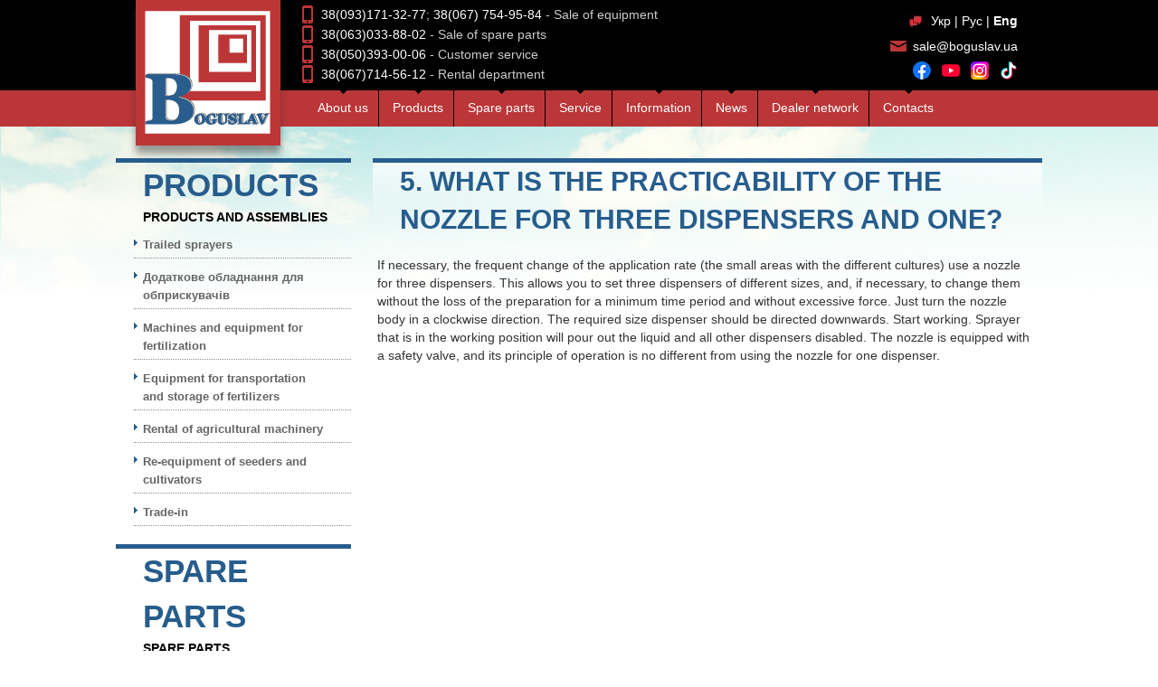

--- FILE ---
content_type: text/html; charset=utf-8
request_url: https://boguslav.ua/en/informacziya/otvety-na-voprosy/5-naskolko-czelesoobraznym-yavlyaetsya-primenenie-forsunok-na-tr.html
body_size: 13264
content:
<!DOCTYPE HTML>
<html lang="en">
<head>
<title>5. What is the practicability of the nozzle for three dispensers and one?</title>
<link rel="SHORTCUT ICON" href="/favicon.ico" />
<meta name="keywords" content="5. What is the practicability of the nozzle for three dispensers and one?" />
<meta name="description" content="5. What is the practicability of the nozzle for three dispensers and one?" />
<meta name="viewport" content="width=device-width, initial-scale=1.0">
<link rel="stylesheet" href="/lib/bootstrap/css/bootstrap-grid.css">
<link rel="stylesheet" href="/lib/font-awesome/css/font-awesome.min.css"> 

<meta http-equiv="Content-Type" content="text/html; charset=utf-8" /><script src="/lib/jquery/jquery.js"></script>
            <script src="/site/view/js/main.js"></script>
            <script src="/lib/jcarousel/jcarousel.min.js"></script>                                    
            <script src="/lib/nivo-slider/jquery.nivo.slider.js"></script><link rel="stylesheet" href="/site/view/css/styles.css">
            <link rel="stylesheet" href="/lib/nivo-slider/nivo-slider.css">
            <link rel="stylesheet" href="/lib/jcarousel/jcarousel.css">
            <link rel="stylesheet" href="/lib/nivo-slider/themes/default/default.css">
            <link rel="stylesheet" href="/site/view/css/en.css">
<script type="text/javascript">
  var _gaq = _gaq || [];
  _gaq.push(['_setAccount', 'UA-21772939-1']);
  _gaq.push(['_trackPageview']);
  (function() {
    var ga = document.createElement('script'); ga.type = 'text/javascript'; ga.async = true;
    ga.src = ('https:' == document.location.protocol ? 'https://ssl' : 'http://www') + '.google-analytics.com/ga.js';
    var s = document.getElementsByTagName('script')[0]; s.parentNode.insertBefore(ga, s);
  })();
</script>


<!-- Meta Pixel Code -->
<script>
!function(f,b,e,v,n,t,s)
{if(f.fbq)return;n=f.fbq=function(){n.callMethod?
n.callMethod.apply(n,arguments):n.queue.push(arguments)};
if(!f._fbq)f._fbq=n;n.push=n;n.loaded=!0;n.version='2.0';
n.queue=[];t=b.createElement(e);t.async=!0;
t.src=v;s=b.getElementsByTagName(e)[0];
s.parentNode.insertBefore(t,s)}(window, document,'script',
'https://connect.facebook.net/en_US/fbevents.js');
fbq('init', '1021642976425844');
fbq('track', 'PageView');
</script>
<noscript><img height="1" width="1" style="display:none"
src="https://www.facebook.com/tr?id=1021642976425844&ev=PageView&noscript=1"
/></noscript>
<!-- End Meta Pixel Code -->
</head>
<body>
<!--  -->


<header class="header">
	<div class="container">
	<a href="/"><img class="logo" alt="Логотип" src="/images/logo.png" /></a>
		<div class="top-container clearfix">
		
		<div class="top-info1">
			<div class="ico-mobile">
				 
				<a href="tel:380931713277">38(093)171-32-77</a>; <a href="tel:380677549584">38(067) 754-95-84</a> - Sale of equipment
							</div>
			<div class="ico-mobile">
				 
				<a href="tel:380630338802">38(063)033-88-02</a> - Sale of spare parts
							</div>
			<div class="ico-mobile">
				 
				<a href="tel:380630338812">38(050)393-00-06</a> - Customer service
							</div>
			<div class="ico-mobile">
				 
				<a href="tel:380630338812">38(067)714-56-12</a> - Rental department
							</div>
		</div>
		<div class="top-info2">
			<div class="lang-top">
				<img src="/images/lang-top.jpg" alt="select lang" />
				<span><a  href="/informacziya/otvety-na-voprosy/5-naskolko-czelesoobraznym-yavlyaetsya-primenenie-forsunok-na-tr.html">Укр</a>  |  </span> 
				<span><a  href="/ru/informacziya/otvety-na-voprosy/5-naskolko-czelesoobraznym-yavlyaetsya-primenenie-forsunok-na-tr.html">Рус</a>  |  </span>
				<span><a style="font-weight:bold;color:#fff;" href="/en/informacziya/otvety-na-voprosy/5-naskolko-czelesoobraznym-yavlyaetsya-primenenie-forsunok-na-tr.html">Eng</a></span>
							</div>
			<div class="head-inline">
				<div class="ico-mail"><a href="maito:sale@boguslav.ua" target="_blank">sale@boguslav.ua</a></div><br>
				<a href="https://www.facebook.com/%D0%9F%D0%90%D0%9E-%D0%91%D0%BE%D0%B3%D1%83%D1%81%D0%BB%D0%B0%D0%B2%D1%81%D0%BA%D0%B0%D1%8F-%D0%A1%D0%B5%D0%BB%D1%8C%D1%85%D0%BE%D0%B7%D1%82%D0%B5%D1%85%D0%BD%D0%B8%D0%BA%D0%B0-361744587534772/" target="_blank"><img src="/site/view/css/images/facebook.png" alt="Facebook"></a>
				<a href="https://www.youtube.com/channel/UCO3hADulttCDhAL_ufOHe7A" target="_blank"><img src="/site/view/css/images/youtube.png" alt="YouTube"></a>
				
				<a href="https://www.instagram.com/zavodboguslav/" target="_blank"><img src="/site/view/css/images/instagram.png" alt="Instagram"></a>
				<a href="https://www.tiktok.com/@zavod_boguslav" target="_blank"><img src="/site/view/css/images/tiktok.png" alt="Tiktok"></a>
			</div>
		</div>
		</div>
	</div>
</header>

<section class="top-content main-menu">
	<nav class="container">
						<a href="#" class="menu-btn"><i class="fa fa-bars" aria-hidden="true"></i> Menu</a>				
		<ul class="top-menu">
							<li class=" split"><span class="arrow-down"></span><a href="/en/">About us</a>
				</li>
							<li class=" split"><span class="arrow-down"></span><a href="/en/produkcziya/">Products</a>
				</li>
							<li class=" split"><span class="arrow-down"></span><a href="/en/zapchasti/">Spare parts</a>
				</li>
							<li class=" split"><span class="arrow-down"></span><a href="/en/service/">Service</a>
				</li>
							<li class=" split"><span class="arrow-down"></span><a href="/en/informacziya/">Information</a>
				</li>
							<li class=" split"><span class="arrow-down"></span><a href="/en/novosti/">News</a>
				</li>
							<li class=" split"><span class="arrow-down"></span><a href="/en/gde-kupit-oblasti/">Dealer network</a>
				</li>
							<li class=""><span class="arrow-down"></span><a href="/en/kontakty.html">Contacts</a>
				</li>
					</ul>    
	</nav>
</section>

<section class="section-content background">
<div class="container-full main-content">

	<div class="right-block">
		<div>
			<div class="header-content-left"><h1>5. What is the practicability of the nozzle for three dispensers and one?</h1></div>
			<div class="right-content">
				<p>If necessary, the frequent change of the application rate (the small areas with the different cultures) use a nozzle for three dispensers. This allows you to set three dispensers of different sizes, and, if necessary, to change them without the loss of the preparation for a minimum time period and without excessive force. Just turn the nozzle body in a clockwise direction. The required size dispenser should be directed downwards. Start working. Sprayer that is in the working position will pour out the liquid and all other dispensers disabled. The nozzle is equipped with a safety valve, and its principle of operation is no different from using the nozzle for one dispenser.</p>			</div>    
				
		</div>
	</div>
	
	<div class="left-block">
		<div>
			<div class="header-content-left"><h2>Products</h2><div class="second-h">Products and assemblies</div></div>
			<div class="block-content-left">
								<div class="arrow-right"><div class="block-names"><a href='/en/produkcziya/priczepnye-opryskivateli/'>Trailed sprayers</a></div></div>    
								<div class="arrow-right"><div class="block-names"><a href='/en/produkcziya/dopolnitelnoe-oborudovanie-dlja-opryskivateley/'>Додаткове обладнання для обприскувачів</a></div></div>    
								<div class="arrow-right"><div class="block-names"><a href='/en/produkcziya/amvoda/'>Machines and equipment for fertilization</a></div></div>    
								<div class="arrow-right"><div class="block-names"><a href='/en/produkcziya/dlya-transportirovki-i-xraneniya-udobrenij/'>Equipment for transportation and storage of fertilizers</a></div></div>    
								<div class="arrow-right"><div class="block-names"><a href='/en/produkcziya/orenda-texniki/'>Rental of agricultural machinery</a></div></div>    
								<div class="arrow-right"><div class="block-names"><a href='/en/produkcziya/pereoborudovanie-seyalok-i-kultivatorov.html'>Re-equipment of seeders and cultivators</a></div></div>    
								<div class="arrow-right"><div class="block-names"><a href='/en/produkcziya/trade-in.html'>Trade-in</a></div></div>    
						</div>
		</div>
		<div>
			<div class="header-content-left"><h2>Spare parts</h2><div class="second-h">Spare parts</div></div>
			<div class="block-content-left">
								<div class="arrow-right"><div class="block-names"><a href='/en/zapchasti/nasosy/'>Pumps</a></div></div>    
								<div class="arrow-right"><div class="block-names"><a href='/en/zapchasti/zapchasti-kardannye-valy/'>Cardan shafts</a></div></div>    
								<div class="arrow-right"><div class="block-names"><a href='/en/zapchasti/bloki-upravleniya/'>Control units</a></div></div>    
								<div class="arrow-right"><div class="block-names"><a href='/en/zapchasti/sharovye-krany/'>Ball Valves</a></div></div>    
								<div class="arrow-right"><div class="block-names"><a href='/en/zapchasti/forsunki2/'>Injectors</a></div></div>    
								<div class="arrow-right"><div class="block-names"><a href='/en/zapchasti/manometry-i-rasxodomery/'>Manometers and flowmeters</a></div></div>    
								<div class="arrow-right"><div class="block-names"><a href='/en/zapchasti/shtangi/'>Штанги</a></div></div>    
						</div>
		</div>
	</div></section>
<section id="jcarousel-2">
        <div class='container-full'>
        <h2 class='partners'><span class='title-wrap'>Our parthers</span></h2>
        <ul class='jcarousel-skin-opencart'><li><a href='/en/proizvoditeli/ukrndipvt-im-l-pogorilogo.html'><img alt='Pogorelyi Ukrainian Research Institute of Industrial Technology' src='/images/manufacturer/170x70/944.png'></a></li><li><a href='/en/proizvoditeli/annovi-reverberi.html'><img alt='Annovi Reverberi' src='/images/manufacturer/170x70/152.png'></a></li><li><a href='/en/proizvoditeli/mazzotti.html'><img alt='Mazzotti' src='/images/manufacturer/170x70/154.jpg'></a></li><li><a href='/en/proizvoditeli/arag.html'><img alt='Arag' src='/images/manufacturer/170x70/153.jpg'></a></li><li><a href='/en/proizvoditeli/lechler.html'><img alt='Lechler' src='/images/manufacturer/170x70/156.jpg'></a></li><li><a href='/en/proizvoditeli/raven.html'><img alt='Raven' src='/images/manufacturer/170x70/155.jpg'></a></li><li><a href='/en/proizvoditeli/acepumps.html'><img alt='Ace Pumps' src='/images/manufacturer/170x70/158.jpg'></a></li><li><a href='/en/proizvoditeli/polmac.html'><img alt='Polmac' src='/images/manufacturer/170x70/231.jpg'></a></li><li><a href='/en/proizvoditeli/merlett-tecnoplastic.html'><img alt='Merlett Tecnoplastic ' src='/images/manufacturer/170x70/853.jpg'></a></li></ul></div></section>
<footer class="footer-wrap">
	<div class="container-full white banner-bottom">
			</div>

	<div class="container-full footer">
		<div class="footer-block footer-block-1"><div class="ico-home-bottom">
		 
		09701, Ukraine, Kyiv region, Boguslav city, Mykolaivska street, 133
				</div></div>
		<div class="footer-block footer-block-2">
			<div>
				<div class="ico-mail-bottom">sale@boguslav.ua</div>
				<div class="ico-skype-bottom">boguslav</div>
				<a href="https://www.facebook.com/%D0%9F%D0%90%D0%9E-%D0%91%D0%BE%D0%B3%D1%83%D1%81%D0%BB%D0%B0%D0%B2%D1%81%D0%BA%D0%B0%D1%8F-%D0%A1%D0%B5%D0%BB%D1%8C%D1%85%D0%BE%D0%B7%D1%82%D0%B5%D1%85%D0%BD%D0%B8%D0%BA%D0%B0-361744587534772/" target="_blank"><img src="/site/view/css/images/facebook.png" alt="Facebook"></a>
				<a href="https://www.youtube.com/channel/UCO3hADulttCDhAL_ufOHe7A" target="_blank"><img src="/site/view/css/images/youtube.png" alt="YouTube"></a>
				
				<a href="https://www.instagram.com/zavodboguslav/" target="_blank"><img src="/site/view/css/images/instagram.png" alt="Instagram"></a>
				<a href="https://www.tiktok.com/@zavod_boguslav" target="_blank"><img src="/site/view/css/images/tiktok.png" alt="Tiktok"></a>
			</div>
		</div>
		<div class="footer-block footer-block-3">
		<div>
			<div class="ico-phone-bottom">38(044)233-76-68</div>
			<div class="ico-mobile-bottom">38(093)171-32-77; 38(067)754-95-84</div>
		</div>
		</div>
		<div class="footer-block footer-block-4">
			<div class="copyright">
			<div>
			 
			Boguslav agricultural machinery &copy; 2015-2026						</div>
			<div><a href="http://cds.com.ua">
				 
				Designed by
							<img alt="Delta Soft" src="/images/delta.png" /></a></div>
			</div>
		</div>
	</div>
	<div class="container-full white bottom">
		<div>
			<span><a target="_blank" href="https://www.youtube.com/channel/UCO3hADulttCDhAL_ufOHe7A"><img alt="Youtube" src="/images/youtube.png" /></a></span>
			<span><a target="_blank" href="https://boguslav.prom.ua/"><img alt="Promua" src="/images/prom.png" /></a></span>
			<span><a target="_blank" href="https://agronetto.com.ua/bsgt/"><img alt="Autoline" src="/images/agronetto.png" /></a></span>
			<span><a target="_blank" href="https://plus.google.com/107281644146037198432"><img alt="Googleplus" src="/images/googleplus.png" /></a></span>
			
			
			<span><a target="_blank" href="https://www.facebook.com/ПАО-Богуславская-Сельхозтехника-361744587534772/"><img alt="Facebook" src="/images/facebook.png" /></a></span>
		</div>
	</div>
</footer>

<script type="text/javascript">//document.getElementsByTagName("BODY")[0].setAttribute("oncopy", "return false;");</script>
</body>
</html>


--- FILE ---
content_type: text/css
request_url: https://boguslav.ua/site/view/css/en.css
body_size: 319
content:
.letter{
    background: url('images/send-letter_en.png');
    margin-right: 35px;
    margin-left: 14px;
}
.call{
    background: url('images/call_en.png');
}
.utochnit{
    background: url('images/utochnit_en.png');
    width: 469px;
    height: 55px;
    display: block;
    overflow: hidden;
    cursor: pointer;
    margin-left: 260px;
}
.utochnit:hover{
    background: url('images/utochnit-hover_en.png');
}